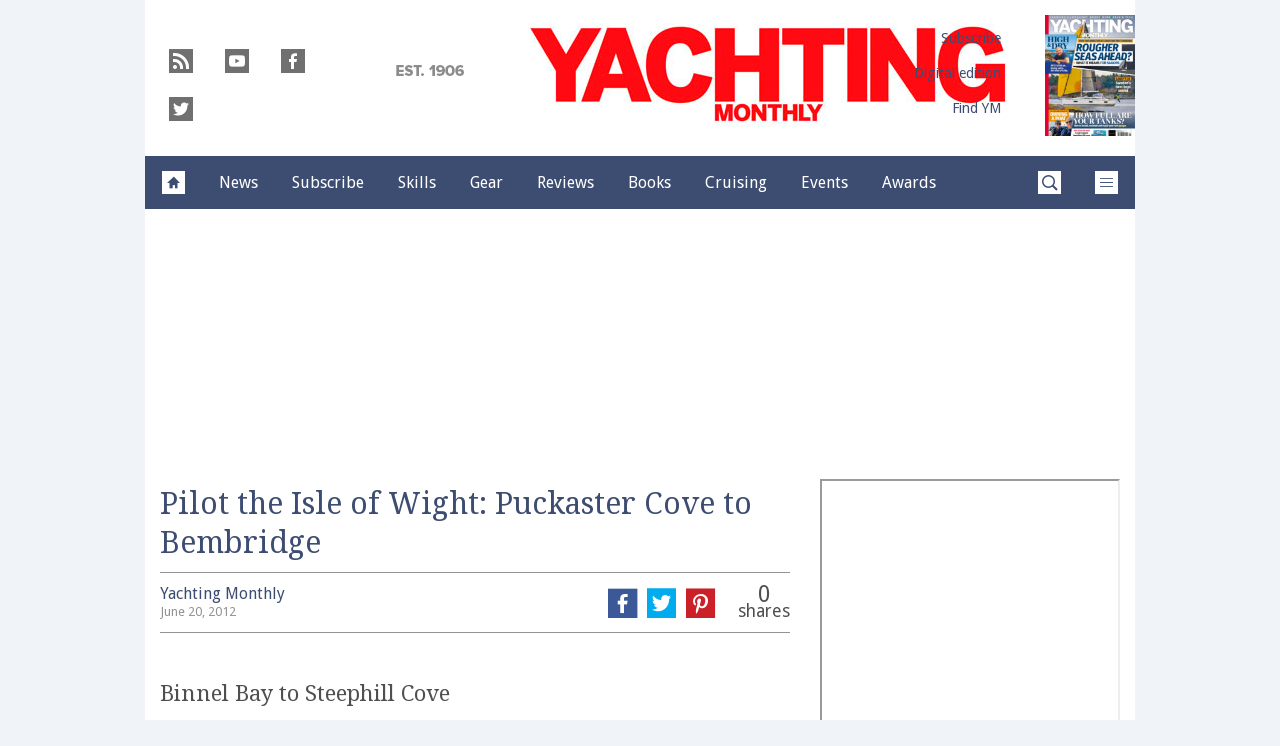

--- FILE ---
content_type: text/vtt
request_url: https://assets-jpcust.jwpsrv.com/strips/Dsmzl8Dg-120.vtt
body_size: 135
content:
WEBVTT

00:00.000 --> 00:02.000
Dsmzl8Dg-120.jpg#xywh=0,0,120,67

00:02.000 --> 00:04.000
Dsmzl8Dg-120.jpg#xywh=120,0,120,67

00:04.000 --> 00:06.000
Dsmzl8Dg-120.jpg#xywh=240,0,120,67

00:06.000 --> 00:08.000
Dsmzl8Dg-120.jpg#xywh=360,0,120,67

00:08.000 --> 00:10.000
Dsmzl8Dg-120.jpg#xywh=0,67,120,67

00:10.000 --> 00:12.000
Dsmzl8Dg-120.jpg#xywh=120,67,120,67

00:12.000 --> 00:14.000
Dsmzl8Dg-120.jpg#xywh=240,67,120,67

00:14.000 --> 00:16.000
Dsmzl8Dg-120.jpg#xywh=360,67,120,67

00:16.000 --> 00:18.000
Dsmzl8Dg-120.jpg#xywh=0,134,120,67

00:18.000 --> 00:20.000
Dsmzl8Dg-120.jpg#xywh=120,134,120,67

00:20.000 --> 00:22.000
Dsmzl8Dg-120.jpg#xywh=240,134,120,67

00:22.000 --> 00:24.000
Dsmzl8Dg-120.jpg#xywh=360,134,120,67

00:24.000 --> 00:26.000
Dsmzl8Dg-120.jpg#xywh=0,201,120,67

00:26.000 --> 00:28.000
Dsmzl8Dg-120.jpg#xywh=120,201,120,67

00:28.000 --> 00:30.000
Dsmzl8Dg-120.jpg#xywh=240,201,120,67

00:30.000 --> 00:32.000
Dsmzl8Dg-120.jpg#xywh=360,201,120,67

00:32.000 --> 00:34.000
Dsmzl8Dg-120.jpg#xywh=0,268,120,67

00:34.000 --> 00:36.000
Dsmzl8Dg-120.jpg#xywh=120,268,120,67

00:36.000 --> 00:38.000
Dsmzl8Dg-120.jpg#xywh=240,268,120,67

00:38.000 --> 00:40.000
Dsmzl8Dg-120.jpg#xywh=360,268,120,67

00:40.000 --> 00:42.000
Dsmzl8Dg-120.jpg#xywh=0,335,120,67

00:42.000 --> 00:44.000
Dsmzl8Dg-120.jpg#xywh=120,335,120,67

00:44.000 --> 00:46.000
Dsmzl8Dg-120.jpg#xywh=240,335,120,67

00:46.000 --> 00:48.000
Dsmzl8Dg-120.jpg#xywh=360,335,120,67

00:48.000 --> 00:50.000
Dsmzl8Dg-120.jpg#xywh=0,402,120,67

00:50.000 --> 00:52.000
Dsmzl8Dg-120.jpg#xywh=120,402,120,67

00:52.000 --> 00:54.000
Dsmzl8Dg-120.jpg#xywh=240,402,120,67

00:54.000 --> 00:56.000
Dsmzl8Dg-120.jpg#xywh=360,402,120,67

00:56.000 --> 00:58.000
Dsmzl8Dg-120.jpg#xywh=0,469,120,67

00:58.000 --> 01:00.000
Dsmzl8Dg-120.jpg#xywh=120,469,120,67

01:00.000 --> 01:02.000
Dsmzl8Dg-120.jpg#xywh=240,469,120,67

01:02.000 --> 01:04.000
Dsmzl8Dg-120.jpg#xywh=360,469,120,67

01:04.000 --> 01:06.000
Dsmzl8Dg-120.jpg#xywh=0,536,120,67

01:06.000 --> 01:08.000
Dsmzl8Dg-120.jpg#xywh=120,536,120,67

01:08.000 --> 01:10.000
Dsmzl8Dg-120.jpg#xywh=240,536,120,67

01:10.000 --> 01:12.000
Dsmzl8Dg-120.jpg#xywh=360,536,120,67

01:12.000 --> 01:14.000
Dsmzl8Dg-120.jpg#xywh=0,603,120,67

01:14.000 --> 01:16.000
Dsmzl8Dg-120.jpg#xywh=120,603,120,67

01:16.000 --> 01:18.000
Dsmzl8Dg-120.jpg#xywh=240,603,120,67

01:18.000 --> 01:20.000
Dsmzl8Dg-120.jpg#xywh=360,603,120,67

01:20.000 --> 01:22.000
Dsmzl8Dg-120.jpg#xywh=0,670,120,67

01:22.000 --> 01:24.000
Dsmzl8Dg-120.jpg#xywh=120,670,120,67

01:24.000 --> 01:26.000
Dsmzl8Dg-120.jpg#xywh=240,670,120,67

01:26.000 --> 01:28.554
Dsmzl8Dg-120.jpg#xywh=360,670,120,67

